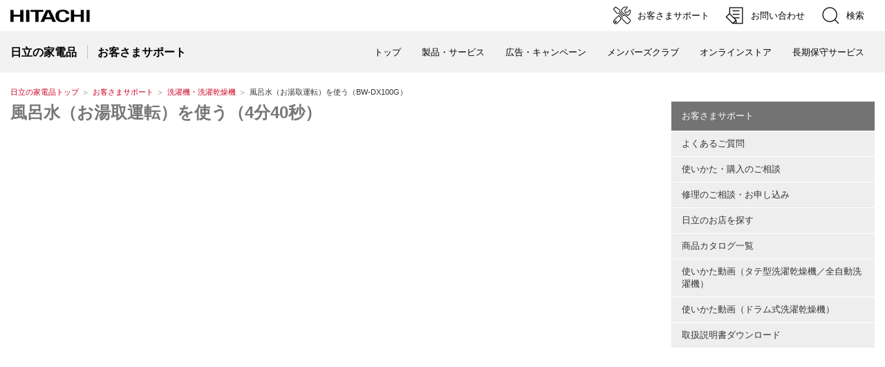

--- FILE ---
content_type: text/html
request_url: https://kadenfan.hitachi.co.jp/support/wash/manual_movie/bw-dx100g/17.html
body_size: 1615
content:
<!DOCTYPE html>
<html lang="ja">
<head>
<meta http-equiv="Content-Type" content="text/html; charset=UTF-8" />
<meta http-equiv="Content-Style-Type" content="text/css" />
<meta http-equiv="Content-Script-Type" content="text/javascript" />
<meta http-equiv="X-UA-Compatible" content="IE=edge"/>
<meta http-equiv="Content-Language" content="ja" />
<meta name="viewport" content="width=device-width, initial-scale=1.0, user-scalable=no, minimum-scale=1.0, maximum-scale=1.0">
<meta name="format-detection" content="telephone=no" />
<meta name="Author" content="Hitachi Global Life Solutions, Inc." />
<meta name="Robots" content="INDEX, FOLLOW" />
<meta name="Description" content="日立の家電品に関するさまざまな情報をご紹介するサイトです。商品情報、お客様サポート（よくあるご質問、部品・消耗品、取扱説明書検索、日立のお店検索、お問い合わせ）等の情報がご覧いただけます。" />
<meta name="Keywords" content="日立, 日立製作所, HITACHI, hitachi, 日立家電, 日立の家電品, 電気製品, 電化製品, 家電メーカー, 調理, 家事・生活、空調・冷暖房, よくあるご質問, 部品・消耗品, お問い合わせ, カタログ, 取扱説明書" />

<title>BW-DX100G：日立の家電品</title>
<link rel="index" href="https://kadenfan.hitachi.co.jp/" title="ホーム" />
<script type="text/javascript" src="/inc/meta_sub.js"></script>
</head>
<body>
<p id="top"><a href="#body">ページの本文へ</a></p>
<script type="text/javascript" src="/inc/header_support.js"></script>

<div id="TopicPath">
<ul>
<li class="FirstItem"><a href="/">日立の家電品トップ</a></li>
<li><a href="/support/">お客さまサポート</a></li>
<li><a href="/support/wash/">洗濯機・洗濯乾燥機</a></li>
<li><a href="/support/wash/manual_movie/index.html"></a></li>
<li><strong>風呂水（お湯取運転）を使う（BW-DX100G）</strong></li>
</ul>
</div><!--/TopicPath-->

<div id="Contents">
<div class="GridSet">
<div class="Grid3 TopBorderSet">
<style>.youtube {
  position: relative;
  width: 100%;
  padding-top: 56.25%;
  margin-top:20px;
  margin-bottom: 20px;
}
.youtube iframe {
  position: absolute;
  top: 0;
  right: 8%;
  width: 84% !important;
  height: 86% !important;
}
.fs-paginate li{float:left; padding:5px;}
@media screen and (max-width:768px){
.youtube iframe {

.ytp-pause-overlay{display:none;}

}
}
</style>
<div class="PageTitleStyle1">
<h1><a name="body" id="body">風呂水（お湯取運転）を使う（4分40秒）</a></h1>
</div><!--/PageTitle-->

<div class="youtube">
<iframe width="560" height="315" src="https://www.youtube.com/embed/gte6FX-u168?rel=0" frameborder="0"></iframe>
</div>


<div class="ResponsiveLinkListStyle TopBorderSet BottomBorderSet ClearFix">
<ul class="LinkListStyle1">
<li><a href="index.html">「BW-DX100G」一覧へ戻る</a></li>
<li><a href="../index.html">「使いかた動画」一覧へ戻る</a></li>
<li><a href="../../index.html">「お客さまサポート 洗濯機・洗濯乾燥機」TOPページへ戻る</a></li>
</ul>
</div>


<div class="Section">
<ul class="PageTop">
<li><a href="#top">ページの先頭へ</a></li>
</ul>
</div><!--/Section-->

</div><!--/Grid3-->
<div id="FloatingGridSet">
<div id="FloatingContainer">
<div class="Grid1">
<div id="VerticalLocalNavi">
<h2><a href="/support/wash/index.html">お客さまサポート </a></h2>
<ul>
<li class="FirstItem"><a href="/support/wash/q_a/">よくあるご質問</a></li>
<li><a href="/support/inquiry/howtouse/home.html">使いかた・購入のご相談</a></li>
<li><a href="/support/inquiry/repair/housecall.html">修理のご相談・お申し込み </a></li>
<li><a href="http://www.hitachi-omisenavi.jp/">日立のお店を探す</a></li>
<li><a href="/catalog/">商品カタログ一覧</a></li>
<li><a href="/support/wash/manual_movie/">使いかた動画（タテ型洗濯乾燥機／全自動洗濯機）</a></li>
<li><a href="/support/wash/manual_movie/index_d.html">使いかた動画（ドラム式洗濯乾燥機）</a></li>

<li><a href="/support/wash/item/">取扱説明書ダウンロード</a></li>
</ul>
</div><!--/localNav-->
</div><!--/Grid1-->
</div><!--/FloatingContainer-->
</div><!--/FloatingGridSet-->
</div><!--/Gridset-->
</div><!--/Contents-->
<script type="text/javascript" src="/inc/footer2.js"></script>
</body>
</html>